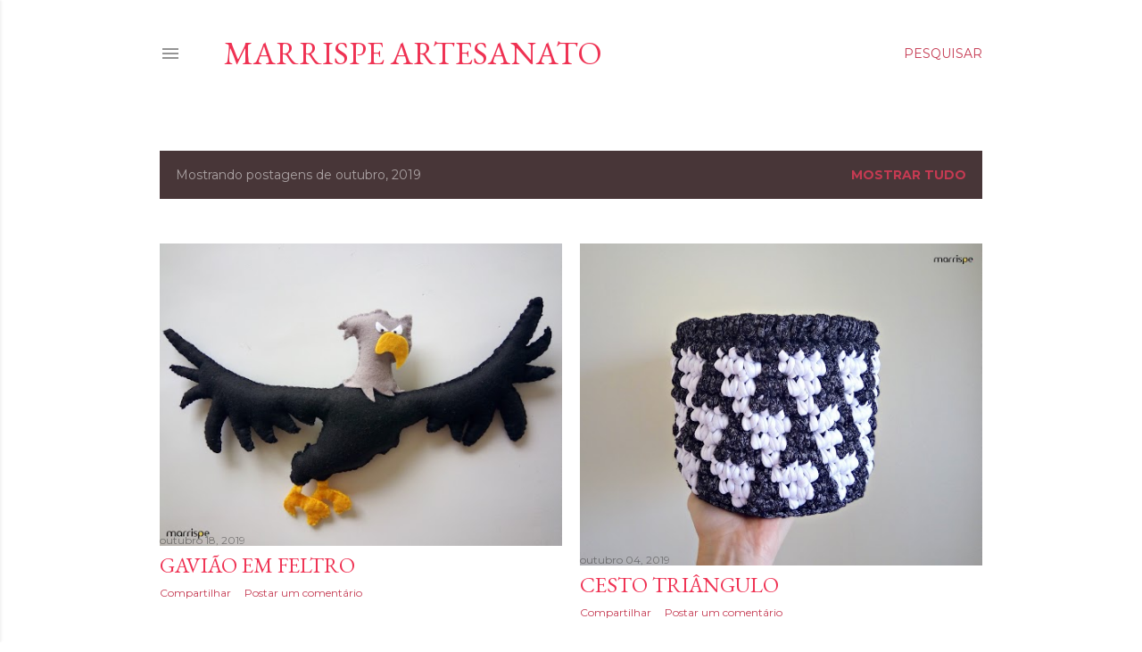

--- FILE ---
content_type: text/plain
request_url: https://www.google-analytics.com/j/collect?v=1&_v=j102&a=850657837&t=pageview&_s=1&dl=https%3A%2F%2Fwww.marrispe.com.br%2F2019%2F10%2F&ul=en-us%40posix&dt=Marrispe%20Artesanato&sr=1280x720&vp=1280x720&_u=IEBAAEABAAAAACAAI~&jid=65509443&gjid=2008426637&cid=1009434915.1766546940&tid=UA-62110986-1&_gid=405436101.1766546940&_r=1&_slc=1&z=681458667
body_size: -451
content:
2,cG-J7SSTD082J